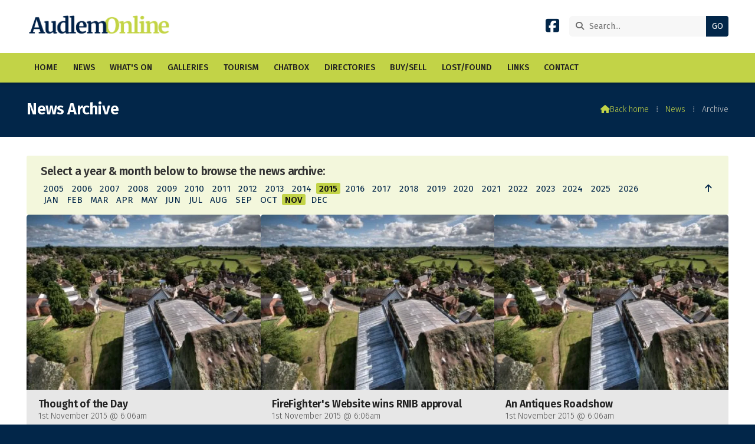

--- FILE ---
content_type: text/html; charset=UTF-8
request_url: https://www.audlem.org/news/archive-page-1-0-2015-11-2.html
body_size: 4152
content:
<!DOCTYPE html>
<html lang="en">
<head>
<meta charset="utf-8">
<title>AudlemOnline | News Archive</title>
<meta name="description" content="AudlemOnline Archive Test">
<meta name="viewport" content="width=device-width, initial-scale=1, maximum-scale=5">
<meta name="format-detection" content="telephone=no">
<meta name="robots" content="noindex,nofollow">
<link rel="canonical" href="https://www.audlem.org/news/archive.html">

<!-- AUDLEMONLINE RESOURCES -->
<link rel="preconnect" href="https://l1.tm-web-02.co.uk" crossorigin>
<link rel="preconnect" href="https://l2.tm-web-02.co.uk" crossorigin>
<link rel="preconnect" href="https://l3.tm-web-02.co.uk" crossorigin>
<link rel="preconnect" href="https://l4.tm-web-02.co.uk" crossorigin>
<link rel="preconnect" href="https://fonts.googleapis.com">
<link rel="preconnect" href="https://fonts.gstatic.com" crossorigin>
<link href="https://fonts.googleapis.com/css2?family=Fira+Sans:ital,wght@0,300;0,400;0,500;0,600;1,300;1,400&family=Merriweather:ital,wght@0,300&family=Poppins:ital,wght@0,300;0,500&display=swap" rel="stylesheet">
<link rel="stylesheet" href="/styles-280-11-0-1-2161.css" type="text/css" defer>
<script rel="preconnect" type="text/javascript" src="/javascript.js"></script>
<script rel="preconnect" type="text/javascript" src="/javascript-swp.js"></script>

<!-- SOCIAL PROPERTIES -->
<meta property="og:title" content="AudlemOnline - News Archive">
<meta property="og:type" content="website">
<meta property="og:description" content="AudlemOnline Archive Test">
<meta property="og:url" content="https://www.audlem.org/news/archive.html">
<meta property="fb:app_id" content="337514312984569">
<meta name="twitter:card" content="summary">
<meta name="twitter:title" content="AudlemOnline - News Archive">
<meta name="twitter:description" content="AudlemOnline Archive Test">

<!-- GOOGLE ANALYTICS -->
<script async src="https://www.googletagmanager.com/gtag/js?id=G-35R0N2YGRL"></script><script> window.dataLayer = window.dataLayer || []; function gtag(){dataLayer.push(arguments);} gtag('js',new Date()); gtag('config','G-35R0N2YGRL');</script>
</head>

<!-- PR0280 PA124704 CA0 -->
<body>
<div id="wrp" class="dsk f21 p124704 pp103036"><div id="hed"><header class="hda"><div id="sew" class="rgt"><div id="sei"><i class="ico stn">&#xF002;</i><input id="sef" aria-label="Search" onfocus="this.value=''" onkeypress="return JAV_COR_SER('/search.html','U2VhcmNoLi4u',event)" value="Search..."/><input id="seb" type="button" onclick="JAV_COR_SER('/search.html','U2VhcmNoLi4u',event)" value="GO" /><div class="clr"></div></div></div><div class="sb1 rgt"><div class="soc"><a href="https://www.facebook.com/audlemonline" title="Visit our Facebook Page" aria-label="AudlemOnline Facebook Page" target="_blank" rel="noopener me"><i class="ico bra">&#xF082;</i></a></div></div><a id="log" href="https://www.audlem.org/" title="AudlemOnline Home"><img itemprop="logo" src="https://l5.tm-web-02.co.uk/lib/image-original-433026.webp" alt="AudlemOnline Logo"/></a><div class="clr"></div></header><div class="nwr bar"><div class="ham rgt" data-menu="nv1" role="button" tabindex="0" aria-controls="main" aria-expanded="false" style="display:none;"><div class="hic"><span></span><span></span><span></span></div></div><nav id="nv1" class="xnv bar lft" data-position="header" data-style="bar" data-align-bar="lft" data-align-twr="rgt" data-toggle="rgt" aria-label="Main menu"><ul role="menubar"><li class="st1"><a href="/" role="menuitem">Home</a></li><li class="st1"><a href="/news.html" role="menuitem">News</a></li><li class="st1"><a href="/whats-on.html" role="menuitem">What&#39;s On</a></li><li class="st1"><a href="/galleries.html" role="menuitem">Galleries</a></li><li class="st1"><a href="/tourism.html" role="menuitem">Tourism</a></li><li class="st1"><a href="/chatbox.html" role="menuitem">Chatbox</a></li><li class="st1"><a href="/directories.html" role="menuitem">Directories</a></li><li class="st1"><a href="/buysell.html" role="menuitem">Buy/Sell</a></li><li class="st1"><a href="/lost-found.html" role="menuitem">Lost/Found</a></li><li class="st1"><a href="/links.html" role="menuitem">Links</a></li><li class="st1"><a href="/forms.html" role="menuitem">Contact</a></li></ul></nav></div></div><div id="phw"><div id="pho" class="sel"><div id="phi"><h1>News Archive</h1><div id="brd"><a href="/"><i class="ico stn"></i><span>Back home</span></a><span class="br3">&#8286;</span><a href="/news.html">News</a><span class="br3">&#8286;</span>Archive</div></div></div></div><?xml encoding="utf-8"?>
<!-- BL3 --><div id="bl3"><div class="bw3"><div id="bn26141" class="wid wd22 w100"><script>$(document).ready(function(){WID_WI1_26141('i11',0,0,0,0,0);});function WID_WI1_26141(act,id1,id2,id3,id4,id5){JAV_COR_LOD(1);var ini = 0;if(typeof act === 'string' || act instanceof String) {act = (act.substring(1) * 1); ini = 1;}var fld='&act='+act+'&id1='+id1+'&id2='+id2+'&id3='+id3+'&id4='+id4+'&id5='+id5+'&ini='+ini+'&prj=[base64]';if($('#bn26141-f').length) fld = $('#bn26141-f').serialize()+fld;$.ajax({type:'POST',url:'/widget-26141',data:fld,success:function(res){JAV_COR_LOD(0); WID_RET_26141(1,res);}});}function WID_WI2_26141(act,id1,id2,id3,id4,id5){JAV_COR_LOD(1);var fld='&act='+act+'&id1='+id1+'&id2='+id2+'&id3='+id3+'&id4='+id4+'&id5='+id5+'&ini=0&prj=[base64]';if($('#bn26141-f').length) fld = $('#bn26141-f').serialize()+fld;$.ajax({type:'POST',url:'/widget-26141',data:fld,success:function(res){JAV_COR_LOD(0); WID_RET_26141(2,res);}});}function WID_RET_26141(xml,res){if(res == '') return null;var arr = res.split('|S0|');if(arr.length > 0){if(xml == 1) if($('#bn26141-1').length && arr[0] != '') {if(arr[0] == 'NULL') arr[0] = ''; $('#bn26141-1').html(unescape(arr[0]));}if($('#bn26141-2').length && arr[1] != '') {if(arr[1] == 'NULL') arr[1] = ''; $('#bn26141-2').html(unescape(arr[1]));}if($('#bn26141-3').length && arr[2] != '') {if(arr[2] == 'NULL') arr[2] = ''; $('#bn26141-3').html(unescape(arr[2]));}if(arr[3] > 0) setTimeout(function(){JAV_COR_MSG(arr[4],arr[3]);},20);if(arr[5] != '') {if(arr[6] == '') arr[6] = 1000; setTimeout(function(){self.location=arr[5]},arr[6]);}if(arr[7] == 1) {{}} else if(arr[7] == 2) {{}} else if(arr[7] == 3) {{}}if($('#acw_wid').length) JAV_COR_ACC('acw_wid',0);}}</script>
<style>:root {--tmw22c01:#F3F7DC;--tmw22c02:0 0 0 0;--tmw22c03:1rem 1.5rem;--tmw22c04:Fira Sans;--tmw22c05:0.2rem;--tmw22c06:0.95rem;--tmw22c07:#022649;--tmw22c08:#022649;--tmw22c09:#C2D347;--tmw22c10:#111111;--tmw22c11:Fira Sans;--tmw22c12:600;--tmw22c13:Normal;--tmw22c14:1.2rem;--tmw22c15:1.4rem;--tmw22c16:-0.03rem;--tmw22c17:#333;--tmw22c18:0 0 0.5rem 0;}</style>
<div id="bn26141-1" class="a11"></div>
<div id="bn26141-2" class="a11"></div>
<div id="bn26141-3" class="a11"></div></div><a href="/news/thought-of-day-40195.html"   id="bn26149-1" class="bn6 w33 nm1" data-numani="0"><div class="bon"><div class="bin mbf"><div class="bim mbf"><img style="object-position:center ;" src="https://l5.tm-web-02.co.uk/lib/image-standard-wp2-488952.webp" alt="Default"/></div><div class="hed">Thought of the Day</div><div class="ext">1st November 2015 @ 6:06am</div></div></div></a><a href="/news/firefighters-website-wins-rnib-approval.html"   id="bn26149-2" class="bn6 w33 nm2" data-numani="0"><div class="bon"><div class="bin mbf"><div class="bim mbf"><img style="object-position:center ;" src="https://l3.tm-web-02.co.uk/lib/image-standard-wp2-488952.webp" alt="Default"/></div><div class="hed">FireFighter&#39;s Website wins RNIB approval</div><div class="ext">1st November 2015 @ 6:06am</div></div></div></a><a href="/news/an-antiques-roadshow.html"   id="bn26149-3" class="bn6 w33 nm3" data-numani="0"><div class="bon"><div class="bin mbf"><div class="bim mbf"><img style="object-position:center ;" src="https://l2.tm-web-02.co.uk/lib/image-standard-wp2-488952.webp" alt="Default"/></div><div class="hed">An Antiques Roadshow</div><div class="ext">1st November 2015 @ 6:06am</div></div></div></a><a href="/news/audlem-printers-and-raffles.html"   id="bn26149-4" class="bn6 w33 nm4" data-numani="0"><div class="bon"><div class="bin mbf"><div class="bim mbf"><img style="object-position:center ;" src="https://l2.tm-web-02.co.uk/lib/image-standard-wp2-488952.webp" alt="Default"/></div><div class="hed">Audlem Printers and Raffles</div><div class="ext">1st November 2015 @ 6:06am</div></div></div></a><a href="/news/two-more-awards-for-audlem.html"   id="bn26149-5" class="bn6 w33 nm5" data-numani="0"><div class="bon"><div class="bin mbf"><div class="bim mbf"><img style="object-position:center ;" src="https://l2.tm-web-02.co.uk/lib/image-standard-wp2-488952.webp" alt="Default"/></div><div class="hed">Two more awards for Audlem</div><div class="ext">1st November 2015 @ 6:06am</div></div></div></a><a href="/news/little-more-on-bentley.html"   id="bn26149-6" class="bn6 w33 nm6" data-numani="0"><div class="bon"><div class="bin mbf"><div class="bim mbf"><img style="object-position:center ;" src="https://l5.tm-web-02.co.uk/lib/image-standard-wp2-488952.webp" alt="Default"/></div><div class="hed">A little more on a car launch</div><div class="ext">1st November 2015 @ 6:06am</div></div></div></a><a href="/news/bridge-inn-darts-team-october.html"   id="bn26149-7" class="bn6 w33 nm7" data-numani="0"><div class="bon"><div class="bin mbf"><div class="bim mbf"><img style="object-position:center ;" src="https://l1.tm-web-02.co.uk/lib/image-standard-wp2-488952.webp" alt="Default"/></div><div class="hed">The Bridge Inn Darts Team</div><div class="ext">1st November 2015 @ 6:06am</div></div></div></a><a href="/news/billy-on-tv.html"   id="bn26149-8" class="bn6 w33 nm8" data-numani="0"><div class="bon"><div class="bin mbf"><div class="bim mbf"><img style="object-position:center ;" src="https://l1.tm-web-02.co.uk/lib/image-standard-wp2-488952.webp" alt="Default"/></div><div class="hed">Billy on TV</div><div class="ext">1st November 2015 @ 8:08am</div></div></div></a><a href="/news/thought-of-day-40196.html"   id="bn26149-9" class="bn6 w33 nm9" data-numani="0"><div class="bon"><div class="bin mbf"><div class="bim mbf"><img style="object-position:center ;" src="https://l1.tm-web-02.co.uk/lib/image-standard-wp2-488952.webp" alt="Default"/></div><div class="hed">Thought of the Day</div><div class="ext">2nd November 2015 @ 6:06am</div></div></div></a><a href="/news/audlem-fc-in-great-win.html"   id="bn26149-10" class="bn6 w33 nm10" data-numani="0"><div class="bon"><div class="bin mbf"><div class="bim mbf"><img style="object-position:center ;" src="https://l4.tm-web-02.co.uk/lib/image-standard-wp2-488952.webp" alt="Default"/></div><div class="hed">Audlem FC in great win</div><div class="ext">2nd November 2015 @ 6:06am</div></div></div></a><a href="/news/parish-council-meeting-tonight-november.html"   id="bn26149-11" class="bn6 w33 nm11" data-numani="0"><div class="bon"><div class="bin mbf"><div class="bim mbf"><img style="object-position:center ;" src="https://l2.tm-web-02.co.uk/lib/image-standard-wp2-488952.webp" alt="Default"/></div><div class="hed">Parish Council meeting tonight</div><div class="ext">2nd November 2015 @ 6:06am</div></div></div></a><a href="/news/great-sausage-taste-off.html"   id="bn26149-12" class="bn6 w33 nm12" data-numani="0"><div class="bon"><div class="bin mbf"><div class="bim mbf"><img style="object-position:center ;" src="https://l5.tm-web-02.co.uk/lib/image-standard-wp2-488952.webp" alt="Default"/></div><div class="hed">The Great Sausage Taste Off</div><div class="ext">2nd November 2015 @ 6:06am</div></div></div></a><a href="/news/energy-efficient-lighting-for-your-home.html"   id="bn26149-13" class="bn6 w33 nm13" data-numani="0"><div class="bon"><div class="bin mbf"><div class="bim mbf"><img style="object-position:center ;" src="https://l5.tm-web-02.co.uk/lib/image-standard-wp2-488952.webp" alt="Default"/></div><div class="hed">Energy Efficient lighting for your Home</div><div class="ext">2nd November 2015 @ 6:06am</div></div></div></a><a href="/news/music-festival-planning-begins.html"   id="bn26149-14" class="bn6 w33 nm14" data-numani="0"><div class="bon"><div class="bin mbf"><div class="bim mbf"><img style="object-position:center ;" src="https://l5.tm-web-02.co.uk/lib/image-standard-wp2-488952.webp" alt="Default"/></div><div class="hed">Music Festival Planning begins</div><div class="ext">2nd November 2015 @ 6:06am</div></div></div></a><a href="/news/thought-of-day-40224.html"   id="bn26149-15" class="bn6 w33 nm15" data-numani="0"><div class="bon"><div class="bin mbf"><div class="bim mbf"><img style="object-position:center ;" src="https://l4.tm-web-02.co.uk/lib/image-standard-wp2-488952.webp" alt="Default"/></div><div class="hed">Thought of the Day</div><div class="ext">3rd November 2015 @ 6:06am</div></div></div></a><div class="pgn bp6 w100">First Prev &nbsp;1&nbsp;of&nbsp;16&nbsp; <a href="/news/archive-page-2-0-2015-11.html">Next</a> <a href="/news/archive-page-16-0-2015-11.html">Last</a></div></div></div><!-- BL3 --><div id="foi" class="pc3 w3"><div id="fin"><div class="pan pn1"><div class="pni"><h3>Quick Links</h3><div class="men"><a href="/news.html" class="ver">News</a><a href="/galleries.html" class="ver">Galleries</a><a href="/chatbox.html" class="ver">Chatbox</a><a href="/buysell.html" class="ver">Buy/Sell</a><h4>Policies</h4><a href="/features/website/terms.html" class="ver">Terms</a><a href="/features/website/privacy.html" class="ver">Privacy</a><a href="/features/website/complaints.html" class="ver">Complaints</a></div></div></div><div class="pan pn2"><div class="pni"><h3>Get In Touch</h3><div class="txu"><p>AudlemOnline is powered by our active community.</p><p>Please send us your news and views using the button below:</p></div><div class="btw"><a href="/forms.html" class="btt cen">Get In Touch</a><div class="clr"></div></div><div class="txl"><p>Email: <a href="mailto:editor@audlem.org">editor@audlem.org</a></p></div></div></div><div class="pan pn3"><div class="pni"><h3>Village Map</h3><div class="img"><a href="/features/maps/village-map.html"><div class="map">View Map</div><img class="cen" src="https://l5.tm-web-02.co.uk/lib/image-standard-wp2-462656.webp" alt="Map showing the location of AudlemOnline"></a><div class="clr"></div></div></div></div><div class="clr"></div></div></div><div id="fot"><footer class="fta"><div class="sb1 lft"><div class="soc"><a href="https://www.facebook.com/audlemonline" title="Visit our Facebook Page" aria-label="AudlemOnline Facebook Page" target="_blank" rel="noopener me"><i class="ico bra">&#xF082;</i></a></div></div><div class="ttl"><div class="inr">&copy; 2005-2026 AudlemOnline</div></div><div class="clr"></div></footer><div class="nwr bar"><nav id="nv3" class="xnv bar rgt" data-position="footer" data-style="bar" data-align-bar="rgt" data-align-twr="rgt" data-toggle="" aria-label="Footer menu"><ul role="menubar"><li class="st1"><a href="https://www.thenmedia.co.uk/" role="menuitem" target="_blank" rel="external">Website by ThenMedia</a></li></ul></nav></div></div></div>

</body>
</html>

--- FILE ---
content_type: text/html; charset=UTF-8
request_url: https://www.audlem.org/widget-26141
body_size: 432
content:
<h2>Select a year &amp; month below to browse the news archive:</h2><div id="avo"><a href="/news/archive-page-1-0-2015-11-0-0-0-0-0-0-1.html" title="Order articles by date descending"><i class="ico stn">&#xF062;</i></a></div><div id="avy"><a href="/news/archive-page-1-0-2005-11-0-0-0-0-0-0-2.html" title="View articles from November 2005">2005</a> <a href="/news/archive-page-1-0-2006-11-0-0-0-0-0-0-2.html" title="View articles from November 2006">2006</a> <a href="/news/archive-page-1-0-2007-11-0-0-0-0-0-0-2.html" title="View articles from November 2007">2007</a> <a href="/news/archive-page-1-0-2008-11-0-0-0-0-0-0-2.html" title="View articles from November 2008">2008</a> <a href="/news/archive-page-1-0-2009-11-0-0-0-0-0-0-2.html" title="View articles from November 2009">2009</a> <a href="/news/archive-page-1-0-2010-11-0-0-0-0-0-0-2.html" title="View articles from November 2010">2010</a> <a href="/news/archive-page-1-0-2011-11-0-0-0-0-0-0-2.html" title="View articles from November 2011">2011</a> <a href="/news/archive-page-1-0-2012-11-0-0-0-0-0-0-2.html" title="View articles from November 2012">2012</a> <a href="/news/archive-page-1-0-2013-11-0-0-0-0-0-0-2.html" title="View articles from November 2013">2013</a> <a href="/news/archive-page-1-0-2014-11-0-0-0-0-0-0-2.html" title="View articles from November 2014">2014</a> <b>2015</b> <a href="/news/archive-page-1-0-2016-11-0-0-0-0-0-0-2.html" title="View articles from November 2016">2016</a> <a href="/news/archive-page-1-0-2017-11-0-0-0-0-0-0-2.html" title="View articles from November 2017">2017</a> <a href="/news/archive-page-1-0-2018-11-0-0-0-0-0-0-2.html" title="View articles from November 2018">2018</a> <a href="/news/archive-page-1-0-2019-11-0-0-0-0-0-0-2.html" title="View articles from November 2019">2019</a> <a href="/news/archive-page-1-0-2020-11-0-0-0-0-0-0-2.html" title="View articles from November 2020">2020</a> <a href="/news/archive-page-1-0-2021-11-0-0-0-0-0-0-2.html" title="View articles from November 2021">2021</a> <a href="/news/archive-page-1-0-2022-11-0-0-0-0-0-0-2.html" title="View articles from November 2022">2022</a> <a href="/news/archive-page-1-0-2023-11-0-0-0-0-0-0-2.html" title="View articles from November 2023">2023</a> <a href="/news/archive-page-1-0-2024-11-0-0-0-0-0-0-2.html" title="View articles from November 2024">2024</a> <a href="/news/archive-page-1-0-2025-11-0-0-0-0-0-0-2.html" title="View articles from November 2025">2025</a> <a href="/news/archive-page-1-0-2026-11-0-0-0-0-0-0-2.html" title="View articles from November 2026">2026</a></div><div id="avm"><a href="/news/archive-page-1-0-2015-1-0-0-0-0-0-0-2.html" title="View articles from January 2015">JAN</a> <a href="/news/archive-page-1-0-2015-2-0-0-0-0-0-0-2.html" title="View articles from February 2015">FEB</a> <a href="/news/archive-page-1-0-2015-3-0-0-0-0-0-0-2.html" title="View articles from March 2015">MAR</a> <a href="/news/archive-page-1-0-2015-4-0-0-0-0-0-0-2.html" title="View articles from April 2015">APR</a> <a href="/news/archive-page-1-0-2015-5-0-0-0-0-0-0-2.html" title="View articles from May 2015">MAY</a> <a href="/news/archive-page-1-0-2015-6-0-0-0-0-0-0-2.html" title="View articles from June 2015">JUN</a> <a href="/news/archive-page-1-0-2015-7-0-0-0-0-0-0-2.html" title="View articles from July 2015">JUL</a> <a href="/news/archive-page-1-0-2015-8-0-0-0-0-0-0-2.html" title="View articles from August 2015">AUG</a> <a href="/news/archive-page-1-0-2015-9-0-0-0-0-0-0-2.html" title="View articles from September 2015">SEP</a> <a href="/news/archive-page-1-0-2015-10-0-0-0-0-0-0-2.html" title="View articles from October 2015">OCT</a> <b>NOV</b> <a href="/news/archive-page-1-0-2015-12-0-0-0-0-0-0-2.html" title="View articles from December 2015">DEC</a></div>|S0||S0||S0||S0||S0||S0||S0|0